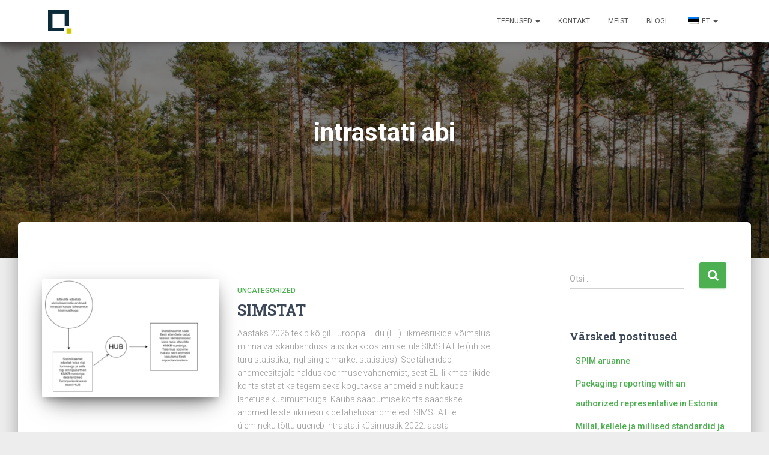

--- FILE ---
content_type: text/html; charset=UTF-8
request_url: https://www.1aruandlus.ee/tag/intrastati-abi/
body_size: 10181
content:
<!DOCTYPE html><html lang="et"><head><meta charset='UTF-8'><meta name="viewport" content="width=device-width, initial-scale=1"><link rel="profile" href="http://gmpg.org/xfn/11"><meta name='robots' content='index, follow, max-image-preview:large, max-snippet:-1, max-video-preview:-1' /><link media="all" href="https://www.1aruandlus.ee/wp-content/cache/autoptimize/css/autoptimize_a6dd7624063ab8a71f40fa1eb5f9c441.css" rel="stylesheet"><title>intrastati abi Archives - 1Aruandlus</title><link rel="canonical" href="https://www.1aruandlus.ee/tag/intrastati-abi/" /><meta property="og:locale" content="et_EE" /><meta property="og:type" content="article" /><meta property="og:title" content="intrastati abi Archives - 1Aruandlus" /><meta property="og:url" content="https://www.1aruandlus.ee/tag/intrastati-abi/" /><meta property="og:site_name" content="1Aruandlus" /><meta name="twitter:card" content="summary_large_image" /> <script type="application/ld+json" class="yoast-schema-graph">{"@context":"https://schema.org","@graph":[{"@type":"CollectionPage","@id":"https://www.1aruandlus.ee/en/tag/intrastati-abi/","url":"https://www.1aruandlus.ee/en/tag/intrastati-abi/","name":"intrastati abi Archives - 1Aruandlus","isPartOf":{"@id":"https://www.1aruandlus.ee/#website"},"primaryImageOfPage":{"@id":"https://www.1aruandlus.ee/en/tag/intrastati-abi/#primaryimage"},"image":{"@id":"https://www.1aruandlus.ee/en/tag/intrastati-abi/#primaryimage"},"thumbnailUrl":"https://www.1aruandlus.ee/wp-content/uploads/2021/10/Capture.png","breadcrumb":{"@id":"https://www.1aruandlus.ee/en/tag/intrastati-abi/#breadcrumb"},"inLanguage":"et"},{"@type":"ImageObject","inLanguage":"et","@id":"https://www.1aruandlus.ee/en/tag/intrastati-abi/#primaryimage","url":"https://www.1aruandlus.ee/wp-content/uploads/2021/10/Capture.png","contentUrl":"https://www.1aruandlus.ee/wp-content/uploads/2021/10/Capture.png","width":697,"height":486},{"@type":"BreadcrumbList","@id":"https://www.1aruandlus.ee/en/tag/intrastati-abi/#breadcrumb","itemListElement":[{"@type":"ListItem","position":1,"name":"Home","item":"https://www.1aruandlus.ee/"},{"@type":"ListItem","position":2,"name":"intrastati abi"}]},{"@type":"WebSite","@id":"https://www.1aruandlus.ee/#website","url":"https://www.1aruandlus.ee/","name":"1Aruandlus","description":"Sinu aruandluse partner","publisher":{"@id":"https://www.1aruandlus.ee/#organization"},"potentialAction":[{"@type":"SearchAction","target":{"@type":"EntryPoint","urlTemplate":"https://www.1aruandlus.ee/?s={search_term_string}"},"query-input":"required name=search_term_string"}],"inLanguage":"et"},{"@type":"Organization","@id":"https://www.1aruandlus.ee/#organization","name":"1Aruandlus OÜ","url":"https://www.1aruandlus.ee/","logo":{"@type":"ImageObject","inLanguage":"et","@id":"https://www.1aruandlus.ee/#/schema/logo/image/","url":"https://www.1aruandlus.ee/wp-content/uploads/2017/01/Facebook-Profile-Picture-180x180.png","contentUrl":"https://www.1aruandlus.ee/wp-content/uploads/2017/01/Facebook-Profile-Picture-180x180.png","width":180,"height":157,"caption":"1Aruandlus OÜ"},"image":{"@id":"https://www.1aruandlus.ee/#/schema/logo/image/"}}]}</script> <link rel='dns-prefetch' href='//www.googletagmanager.com' /><link rel='dns-prefetch' href='//fonts.googleapis.com' /><link rel="alternate" type="application/rss+xml" title="1Aruandlus &raquo; RSS" href="https://www.1aruandlus.ee/feed/" /><link rel="alternate" type="application/rss+xml" title="1Aruandlus &raquo; Kommentaaride RSS" href="https://www.1aruandlus.ee/comments/feed/" /><link rel="alternate" type="application/rss+xml" title="1Aruandlus &raquo; intrastati abi Sildi RSS" href="https://www.1aruandlus.ee/tag/intrastati-abi/feed/" /><link rel='stylesheet' id='hestia_fonts-css' href='https://fonts.googleapis.com/css?family=Roboto%3A300%2C400%2C500%2C700%7CRoboto+Slab%3A400%2C700&#038;subset=latin%2Clatin-ext&#038;ver=3.1.9' type='text/css' media='all' /> <script type="text/javascript" src="https://www.1aruandlus.ee/wp-includes/js/jquery/jquery.min.js?ver=3.7.1" id="jquery-core-js"></script>    <script type="text/javascript" src="https://www.googletagmanager.com/gtag/js?id=GT-PZQ7W68" id="google_gtagjs-js" async></script> <script type="text/javascript" id="google_gtagjs-js-after">window.dataLayer = window.dataLayer || [];function gtag(){dataLayer.push(arguments);}
gtag("set","linker",{"domains":["www.1aruandlus.ee"]});
gtag("js", new Date());
gtag("set", "developer_id.dZTNiMT", true);
gtag("config", "GT-PZQ7W68");
//# sourceURL=google_gtagjs-js-after</script> <link rel="https://api.w.org/" href="https://www.1aruandlus.ee/wp-json/" /><link rel="alternate" title="JSON" type="application/json" href="https://www.1aruandlus.ee/wp-json/wp/v2/tags/27" /><link rel="EditURI" type="application/rsd+xml" title="RSD" href="https://www.1aruandlus.ee/xmlrpc.php?rsd" /><meta name="generator" content="WordPress 6.9" /><meta name="generator" content="Site Kit by Google 1.133.0" /><script type="text/javascript">(function(url){
	if(/(?:Chrome\/26\.0\.1410\.63 Safari\/537\.31|WordfenceTestMonBot)/.test(navigator.userAgent)){ return; }
	var addEvent = function(evt, handler) {
		if (window.addEventListener) {
			document.addEventListener(evt, handler, false);
		} else if (window.attachEvent) {
			document.attachEvent('on' + evt, handler);
		}
	};
	var removeEvent = function(evt, handler) {
		if (window.removeEventListener) {
			document.removeEventListener(evt, handler, false);
		} else if (window.detachEvent) {
			document.detachEvent('on' + evt, handler);
		}
	};
	var evts = 'contextmenu dblclick drag dragend dragenter dragleave dragover dragstart drop keydown keypress keyup mousedown mousemove mouseout mouseover mouseup mousewheel scroll'.split(' ');
	var logHuman = function() {
		if (window.wfLogHumanRan) { return; }
		window.wfLogHumanRan = true;
		var wfscr = document.createElement('script');
		wfscr.type = 'text/javascript';
		wfscr.async = true;
		wfscr.src = url + '&r=' + Math.random();
		(document.getElementsByTagName('head')[0]||document.getElementsByTagName('body')[0]).appendChild(wfscr);
		for (var i = 0; i < evts.length; i++) {
			removeEvent(evts[i], logHuman);
		}
	};
	for (var i = 0; i < evts.length; i++) {
		addEvent(evts[i], logHuman);
	}
})('//www.1aruandlus.ee/?wordfence_lh=1&hid=B1CC899FFD829DF79555BC06353B932F');</script><link rel="alternate" hreflang="et" href="https://www.1aruandlus.ee/tag/intrastati-abi/"/><link rel="alternate" hreflang="en-GB" href="https://www.1aruandlus.ee/en/tag/intrastati-abi/"/><link rel="alternate" hreflang="en" href="https://www.1aruandlus.ee/en/tag/intrastati-abi/"/> <script>document.documentElement.className = document.documentElement.className.replace('no-js', 'js');</script> <meta name="generator" content="Elementor 3.23.4; features: additional_custom_breakpoints, e_lazyload; settings: css_print_method-external, google_font-enabled, font_display-auto"><link rel="preconnect" href="//code.tidio.co"><link rel="icon" href="https://www.1aruandlus.ee/wp-content/uploads/2017/01/cropped-Facebook-Profile-Picture-180x180-32x32.png" sizes="32x32" /><link rel="icon" href="https://www.1aruandlus.ee/wp-content/uploads/2017/01/cropped-Facebook-Profile-Picture-180x180-192x192.png" sizes="192x192" /><link rel="apple-touch-icon" href="https://www.1aruandlus.ee/wp-content/uploads/2017/01/cropped-Facebook-Profile-Picture-180x180-180x180.png" /><meta name="msapplication-TileImage" content="https://www.1aruandlus.ee/wp-content/uploads/2017/01/cropped-Facebook-Profile-Picture-180x180-270x270.png" /></head><body class="archive tag tag-intrastati-abi tag-27 custom-background wp-custom-logo wp-theme-hestia wp-child-theme-1Aruandlus translatepress-et header-layout-default elementor-default elementor-kit-823"><div class="wrapper  default "><header class="header "><div style="display: none"></div><nav class="navbar navbar-default navbar-fixed-top  hestia_left navbar-not-transparent"><div class="container"><div class="navbar-header"><div class="title-logo-wrapper"> <a class="navbar-brand" href="https://www.1aruandlus.ee/"
 title="1Aruandlus"> <img  data-src="https://www.1aruandlus.ee/wp-content/uploads/2017/01/Facebook-Profile-Picture-180x180.png" alt="1Aruandlus" width="180" height="157" src="[data-uri]" class="lazyload" style="--smush-placeholder-width: 180px; --smush-placeholder-aspect-ratio: 180/157;"><noscript><img  src="https://www.1aruandlus.ee/wp-content/uploads/2017/01/Facebook-Profile-Picture-180x180.png" alt="1Aruandlus" width="180" height="157"></noscript></a></div><div class="navbar-toggle-wrapper"> <button type="button" class="navbar-toggle" data-toggle="collapse" data-target="#main-navigation"> <span class="icon-bar"></span><span class="icon-bar"></span><span class="icon-bar"></span> <span class="sr-only">Toggle Navigation</span> </button></div></div><div id="main-navigation" class="collapse navbar-collapse"><ul id="menu-menuu" class="nav navbar-nav"><li id="menu-item-936" class="menu-item menu-item-type-custom menu-item-object-custom menu-item-has-children menu-item-936 dropdown"><a title="Teenused" href="#" class="dropdown-toggle">Teenused <span class="caret-wrap"><span class="caret"><svg aria-hidden="true" focusable="false" data-prefix="fas" data-icon="chevron-down" class="svg-inline--fa fa-chevron-down fa-w-14" role="img" xmlns="http://www.w3.org/2000/svg" viewBox="0 0 448 512"><path d="M207.029 381.476L12.686 187.132c-9.373-9.373-9.373-24.569 0-33.941l22.667-22.667c9.357-9.357 24.522-9.375 33.901-.04L224 284.505l154.745-154.021c9.379-9.335 24.544-9.317 33.901.04l22.667 22.667c9.373 9.373 9.373 24.569 0 33.941L240.971 381.476c-9.373 9.372-24.569 9.372-33.942 0z"></path></svg></span></span></a><ul role="menu" class="dropdown-menu"><li id="menu-item-1291" class="menu-item menu-item-type-post_type menu-item-object-page menu-item-1291"><a title="ESG" href="https://www.1aruandlus.ee/esg-jatkusuutlikus-1aruandlus/">ESG</a></li><li id="menu-item-529" class="menu-item menu-item-type-post_type menu-item-object-page menu-item-529"><a title="Intrastat" href="https://www.1aruandlus.ee/intrastat/">Intrastat</a></li><li id="menu-item-530" class="menu-item menu-item-type-post_type menu-item-object-page menu-item-has-children menu-item-530 dropdown dropdown-submenu"><a title="Pakendiaruandlus" href="https://www.1aruandlus.ee/pakendiaruandlus/" class="dropdown-toggle">Pakendiaruandlus <span class="caret-wrap"><span class="caret"><svg aria-hidden="true" focusable="false" data-prefix="fas" data-icon="chevron-down" class="svg-inline--fa fa-chevron-down fa-w-14" role="img" xmlns="http://www.w3.org/2000/svg" viewBox="0 0 448 512"><path d="M207.029 381.476L12.686 187.132c-9.373-9.373-9.373-24.569 0-33.941l22.667-22.667c9.357-9.357 24.522-9.375 33.901-.04L224 284.505l154.745-154.021c9.379-9.335 24.544-9.317 33.901.04l22.667 22.667c9.373 9.373 9.373 24.569 0 33.941L240.971 381.476c-9.373 9.372-24.569 9.372-33.942 0z"></path></svg></span></span></a><ul role="menu" class="dropdown-menu"><li id="menu-item-1077" class="menu-item menu-item-type-post_type menu-item-object-page menu-item-1077"><a title="Pakendiaruandlus Lätis" href="https://www.1aruandlus.ee/pakendiaruandlus-latis/">Pakendiaruandlus Lätis</a></li><li id="menu-item-1090" class="menu-item menu-item-type-post_type menu-item-object-page menu-item-1090"><a title="Pakendiaruandlus Leedus" href="https://www.1aruandlus.ee/pakendiaruandlus-leedus/">Pakendiaruandlus Leedus</a></li><li id="menu-item-1052" class="menu-item menu-item-type-post_type menu-item-object-page menu-item-1052"><a title="Pakendiaruandlus Soomes" href="https://www.1aruandlus.ee/pakendiaruandlus-soomes/">Pakendiaruandlus Soomes</a></li><li id="menu-item-1105" class="menu-item menu-item-type-post_type menu-item-object-page menu-item-1105"><a title="Pakendiaruandlus Rootsis" href="https://www.1aruandlus.ee/pakendiaruandlus-rootsis/">Pakendiaruandlus Rootsis</a></li></ul></li><li id="menu-item-900" class="menu-item menu-item-type-post_type menu-item-object-page menu-item-900"><a title="Probleemtoodete aruanne" href="https://www.1aruandlus.ee/probleemtoodete-aruanne/">Probleemtoodete aruanne</a></li><li id="menu-item-1240" class="menu-item menu-item-type-post_type menu-item-object-page menu-item-1240"><a title="Keskkonnajuhtimissüsteemid" href="https://www.1aruandlus.ee/keskkonnajuhtimissusteemid/">Keskkonnajuhtimissüsteemid</a></li><li id="menu-item-533" class="menu-item menu-item-type-post_type menu-item-object-page menu-item-533"><a title="Tolliteenused" href="https://www.1aruandlus.ee/tolliteenused/">Tolliteenused</a></li></ul></li><li id="menu-item-893" class="menu-item menu-item-type-post_type menu-item-object-page menu-item-893"><a title="Kontakt" href="https://www.1aruandlus.ee/kontakt/">Kontakt</a></li><li id="menu-item-8" class="menu-item menu-item-type-post_type menu-item-object-page menu-item-8"><a title="Meist" href="https://www.1aruandlus.ee/meist/">Meist</a></li><li id="menu-item-14" class="menu-item menu-item-type-post_type menu-item-object-page current_page_parent menu-item-14"><a title="Blogi" href="https://www.1aruandlus.ee/blogi/">Blogi</a></li><li id="menu-item-938" class="trp-language-switcher-container menu-item menu-item-type-post_type menu-item-object-language_switcher menu-item-has-children current-language-menu-item menu-item-938 dropdown"><a title="ET" href="https://www.1aruandlus.ee/tag/intrastati-abi/" class="dropdown-toggle"><span data-no-translation><img class="trp-flag-image lazyload" data-src="https://www.1aruandlus.ee/wp-content/plugins/translatepress-multilingual/assets/images/flags/et.png" width="18" height="12" alt="et" title="Eesti" src="[data-uri]" style="--smush-placeholder-width: 18px; --smush-placeholder-aspect-ratio: 18/12;"><noscript><img class="trp-flag-image" src="https://www.1aruandlus.ee/wp-content/plugins/translatepress-multilingual/assets/images/flags/et.png" width="18" height="12" alt="et" title="Eesti"></noscript><span class="trp-ls-language-name">ET</span></span> <span class="caret-wrap"><span class="caret"><svg aria-hidden="true" focusable="false" data-prefix="fas" data-icon="chevron-down" class="svg-inline--fa fa-chevron-down fa-w-14" role="img" xmlns="http://www.w3.org/2000/svg" viewBox="0 0 448 512"><path d="M207.029 381.476L12.686 187.132c-9.373-9.373-9.373-24.569 0-33.941l22.667-22.667c9.357-9.357 24.522-9.375 33.901-.04L224 284.505l154.745-154.021c9.379-9.335 24.544-9.317 33.901.04l22.667 22.667c9.373 9.373 9.373 24.569 0 33.941L240.971 381.476c-9.373 9.372-24.569 9.372-33.942 0z"></path></svg></span></span></a><ul role="menu" class="dropdown-menu"><li id="menu-item-937" class="trp-language-switcher-container menu-item menu-item-type-post_type menu-item-object-language_switcher menu-item-937"><a title="EN" href="https://www.1aruandlus.ee/en/tag/intrastati-abi/"><span data-no-translation><img class="trp-flag-image lazyload" data-src="https://www.1aruandlus.ee/wp-content/plugins/translatepress-multilingual/assets/images/flags/en_GB.png" width="18" height="12" alt="en_GB" title="English (UK)" src="[data-uri]" style="--smush-placeholder-width: 18px; --smush-placeholder-aspect-ratio: 18/12;"><noscript><img class="trp-flag-image" src="https://www.1aruandlus.ee/wp-content/plugins/translatepress-multilingual/assets/images/flags/en_GB.png" width="18" height="12" alt="en_GB" title="English (UK)"></noscript><span class="trp-ls-language-name">EN</span></span></a></li></ul></li></ul></div></div></nav></header><div id="primary" class="boxed-layout-header page-header header-small" data-parallax="active" ><div class="container"><div class="row"><div class="col-md-10 col-md-offset-1 text-center"><h1 class="hestia-title">intrastati abi</h1></div></div></div><div class="header-filter lazyload" style="background-image:inherit;" data-bg-image="url(https://www.1aruandlus.ee/wp-content/uploads/2020/11/cropped-front-scaled-1.jpg)"></div></div><div class="main  main-raised "><div class="hestia-blogs" data-layout="sidebar-right"><div class="container"><div class="row"><div class="col-md-8 archive-post-wrap"><article 
 id="post-1020" 
 class="card card-blog card-plain post-1020 post type-post status-publish format-standard has-post-thumbnail hentry category-uncategorized tag-intrastati-abi tag-intrastati-aruanne tag-simstat tag-single-market-statistics"><div class="row "><div class="col-ms-5 col-sm-5"><div class="card-image"><a href="https://www.1aruandlus.ee/uncategorized/intrastat-lahetamine-simstat/" title="SIMSTAT"><img width="360" height="240" data-src="https://www.1aruandlus.ee/wp-content/uploads/2021/10/Capture-360x240.png" class="attachment-hestia-blog size-hestia-blog wp-post-image lazyload" alt="" decoding="async" data-srcset="https://www.1aruandlus.ee/wp-content/uploads/2021/10/Capture-360x240.png 360w, https://www.1aruandlus.ee/wp-content/uploads/2021/10/Capture-16x12.png 16w" data-sizes="(max-width: 360px) 100vw, 360px" src="[data-uri]" style="--smush-placeholder-width: 360px; --smush-placeholder-aspect-ratio: 360/240;" /><noscript><img width="360" height="240" src="https://www.1aruandlus.ee/wp-content/uploads/2021/10/Capture-360x240.png" class="attachment-hestia-blog size-hestia-blog wp-post-image" alt="" decoding="async" srcset="https://www.1aruandlus.ee/wp-content/uploads/2021/10/Capture-360x240.png 360w, https://www.1aruandlus.ee/wp-content/uploads/2021/10/Capture-16x12.png 16w" sizes="(max-width: 360px) 100vw, 360px" /></noscript></a></div></div><div class= "col-ms-7 col-sm-7"><h6 class="category text-info"><a href="https://www.1aruandlus.ee/category/uncategorized/" title="View all posts in Uncategorized"  rel="tag">Uncategorized</a></h6><h2 class="card-title entry-title"><a href="https://www.1aruandlus.ee/uncategorized/intrastat-lahetamine-simstat/" title="SIMSTAT" rel="bookmark">SIMSTAT</a></h2><div class="card-description entry-summary "><p>Aastaks 2025 tekib kõigil Euroopa Liidu (EL) liikmesriikidel võimalus minna väliskaubandusstatistika koostamisel üle SIMSTATile (ühtse turu statistika, ingl single market statistics). See tähendab andmeesitajale halduskoormuse vähenemist, sest ELi liikmesriikide kohta statistika tegemiseks kogutakse andmeid ainult kauba lähetuse küsimustikuga. Kauba saabumise kohta saadakse andmed teiste liikmesriikide lähetusandmetest. SIMSTATile ülemineku tõttu uueneb Intrastati küsimustik 2022. aasta<a class="moretag" href="https://www.1aruandlus.ee/uncategorized/intrastat-lahetamine-simstat/"> Loe edasi&hellip;</a></p></div><div class="posted-by vcard author">Autor <a href="https://www.1aruandlus.ee/author/admin/" title="admin" class="url"><b class="author-name fn">admin</b></a>, <a href="https://www.1aruandlus.ee/uncategorized/intrastat-lahetamine-simstat/"><time class="entry-date published" datetime="2021-10-25T21:31:57+00:00" content="2021-10-25">4 aastat</time><time class="updated hestia-hidden" datetime="2021-10-25T21:31:58+02:00">oktoober 25, 2021</time> tagasi </a></div></div></div></article><article 
 id="post-388" 
 class="card card-blog card-plain post-388 post type-post status-publish format-standard hentry category-intrastat tag-1aruandlus tag-incorems tag-incoterm tag-intrastati-abi tag-intrastati-aruanne tag-intrastati-koodid tag-tarneklausel"><div class="row "><div class= "col-sm-12"><h6 class="category text-info"><a href="https://www.1aruandlus.ee/category/intrastat/" title="View all posts in Intrastat"  rel="tag">Intrastat</a></h6><h2 class="card-title entry-title"><a href="https://www.1aruandlus.ee/intrastat/tarneklauslid-incoterms/" title="Tarneklauslid (incoterms)" rel="bookmark">Tarneklauslid (incoterms)</a></h2><div class="card-description entry-summary "><p>Kirjutame siinkohal lahti kõik tarneklauslid. Teeme seda läbi nelja erineva näite, mille alusel saavad sulle tarneklauslid palju selgemaks kui varem. Lisaks sellele leiad artikli lõpust kokkuvõtva tabeli, kus toodud ära ostja ja müüja kohustused iga tarneklausli kohta. Tarneklauslid jagunevad kaheks: tarneklausleid EXW, FCA, DAT, DAP, CPT, CIP, DDP kasutatakse kõikide transpordiliikide  puhul<a class="moretag" href="https://www.1aruandlus.ee/intrastat/tarneklauslid-incoterms/"> Loe edasi&hellip;</a></p></div><div class="posted-by vcard author">Autor <a href="https://www.1aruandlus.ee/author/admin/" title="admin" class="url"><b class="author-name fn">admin</b></a>, <a href="https://www.1aruandlus.ee/intrastat/tarneklauslid-incoterms/"><time class="entry-date published" datetime="2018-02-04T19:43:49+00:00" content="2018-02-04">8 aastat</time><time class="updated hestia-hidden" datetime="2020-11-16T01:24:44+02:00">veebruar 4, 2018</time> tagasi </a></div></div></div></article><article 
 id="post-383" 
 class="card card-blog card-plain post-383 post type-post status-publish format-standard has-post-thumbnail hentry category-intrastat tag-intrastat tag-intrastati-abi tag-intrastati-aruanne tag-kusimustikus tag-stat-ee tag-statistiline-lavi"><div class="row "><div class="col-ms-5 col-sm-5"><div class="card-image"><a href="https://www.1aruandlus.ee/intrastat/muudatused-intrastati-kusimustikus-2018/" title="Muudatused Intrastati küsimustikus, 2018"><img width="331" height="240" data-src="https://www.1aruandlus.ee/wp-content/uploads/2017/02/Statistikaamet.jpg" class="attachment-hestia-blog size-hestia-blog wp-post-image lazyload" alt="intrastati aruanne" decoding="async" data-srcset="https://www.1aruandlus.ee/wp-content/uploads/2017/02/Statistikaamet.jpg 800w, https://www.1aruandlus.ee/wp-content/uploads/2017/02/Statistikaamet-300x218.jpg 300w, https://www.1aruandlus.ee/wp-content/uploads/2017/02/Statistikaamet-768x557.jpg 768w" data-sizes="(max-width: 331px) 100vw, 331px" src="[data-uri]" style="--smush-placeholder-width: 331px; --smush-placeholder-aspect-ratio: 331/240;" /><noscript><img width="331" height="240" src="https://www.1aruandlus.ee/wp-content/uploads/2017/02/Statistikaamet.jpg" class="attachment-hestia-blog size-hestia-blog wp-post-image" alt="intrastati aruanne" decoding="async" srcset="https://www.1aruandlus.ee/wp-content/uploads/2017/02/Statistikaamet.jpg 800w, https://www.1aruandlus.ee/wp-content/uploads/2017/02/Statistikaamet-300x218.jpg 300w, https://www.1aruandlus.ee/wp-content/uploads/2017/02/Statistikaamet-768x557.jpg 768w" sizes="(max-width: 331px) 100vw, 331px" /></noscript></a></div></div><div class= "col-ms-7 col-sm-7"><h6 class="category text-info"><a href="https://www.1aruandlus.ee/category/intrastat/" title="View all posts in Intrastat"  rel="tag">Intrastat</a></h6><h2 class="card-title entry-title"><a href="https://www.1aruandlus.ee/intrastat/muudatused-intrastati-kusimustikus-2018/" title="Muudatused Intrastati küsimustikus, 2018" rel="bookmark">Muudatused Intrastati küsimustikus, 2018</a></h2><div class="card-description entry-summary "><p>Statistiline lävi 2018. aastal on kauba lähetamise käibe statistiline lävi ehk piir, mille ületamise korral tuleb esitada Intrastati andmed, 130 000 eurot (sama, mis 2017. aastal). See tähendab, et 2018. aastal peavad kauba lähetamise kohta andmeid esitama ettevõtted, kelle kaupade Euroopa Liitu lähetamise käive oli 2017. aastal suurem kui 130 000 eurot.<a class="moretag" href="https://www.1aruandlus.ee/intrastat/muudatused-intrastati-kusimustikus-2018/"> Loe edasi&hellip;</a></p></div><div class="posted-by vcard author">Autor <a href="https://www.1aruandlus.ee/author/admin/" title="admin" class="url"><b class="author-name fn">admin</b></a>, <a href="https://www.1aruandlus.ee/intrastat/muudatused-intrastati-kusimustikus-2018/"><time class="entry-date published" datetime="2018-01-21T18:42:36+00:00" content="2018-01-21">8 aastat</time><time class="updated hestia-hidden" datetime="2020-11-16T01:24:44+02:00">jaanuar 21, 2018</time> tagasi </a></div></div></div></article><article 
 id="post-378" 
 class="card card-blog card-plain post-378 post type-post status-publish format-video hentry category-intrastat category-pakendiaruanne tag-intrastat tag-intrastati-abi tag-intrastati-aruanne tag-intrastati-koodid tag-pakendiaruanne post_format-post-format-video"><div class="row "><div class= "col-sm-12"><h6 class="category text-info"><a href="https://www.1aruandlus.ee/category/intrastat/" title="View all posts in Intrastat"  rel="tag">Intrastat</a></h6><h2 class="card-title entry-title"><a href="https://www.1aruandlus.ee/pakendiaruanne/intrastat-ja-pakendiaruanded/" title="Intrastat- ja pakendiaruanded!" rel="bookmark">Intrastat- ja pakendiaruanded!</a></h2><div class="card-description entry-summary "><p>1Aruandlus OÜ spetsialistid aitavad Teid hea meelega aruannete esitamisel. Omame aastate pikkust kogemust pakendi- ja intrastat aruannete esitamisel. Nõuannete või pakkumise küsimiseks kirjutage meile aadressil info@1aruandlus.ee . . www.1Aruandlus.ee</p></div><div class="posted-by vcard author">Autor <a href="https://www.1aruandlus.ee/author/admin/" title="admin" class="url"><b class="author-name fn">admin</b></a>, <a href="https://www.1aruandlus.ee/pakendiaruanne/intrastat-ja-pakendiaruanded/"><time class="entry-date published" datetime="2017-10-25T18:07:53+00:00" content="2017-10-25">8 aastat</time><time class="updated hestia-hidden" datetime="2020-11-17T11:01:38+02:00">oktoober 25, 2017</time> tagasi </a></div></div></div></article><article 
 id="post-320" 
 class="card card-blog card-plain post-320 post type-post status-publish format-standard hentry category-intrastat tag-intrastat tag-intrastati-abi tag-intrastati-aruanne tag-intrastati-koodid"><div class="row "><div class= "col-sm-12"><h6 class="category text-info"><a href="https://www.1aruandlus.ee/category/intrastat/" title="View all posts in Intrastat"  rel="tag">Intrastat</a></h6><h2 class="card-title entry-title"><a href="https://www.1aruandlus.ee/intrastat/kuidas-alustada-intrastat-aruannete/" title="Kuidas alustada intrastat aruannete esitamisega?" rel="bookmark">Kuidas alustada intrastat aruannete esitamisega?</a></h2><div class="card-description entry-summary "><p>  1. Kontroll Eesti statistikaameti koduleheküljelt andmete esitamise kohustust Sisesta registrikood ning andmete kogumisaasta ning vaata, milliste aruannete esitamise kohustus ettevõttel eksisteerib https://www.stat.ee/andmete-esitamise-kohustus   2. Küsi Statistikaametilt ligäipäs eSTAT keskkonda eSTATiga liitumiseks tuleks ettevõtte juhatuse liikmel esitada Statistikaametile kirjalik taotlus e-postiaadressil klienditugi@stat.ee  digitaalselt allkirjastatuna või postiaadressil Tatari 51, 10134 Tallinn.  <a class="moretag" href="https://www.1aruandlus.ee/intrastat/kuidas-alustada-intrastat-aruannete/"> Loe edasi&hellip;</a></p></div><div class="posted-by vcard author">Autor <a href="https://www.1aruandlus.ee/author/admin/" title="admin" class="url"><b class="author-name fn">admin</b></a>, <a href="https://www.1aruandlus.ee/intrastat/kuidas-alustada-intrastat-aruannete/"><time class="entry-date published" datetime="2017-07-17T11:56:59+00:00" content="2017-07-17">9 aastat</time><time class="updated hestia-hidden" datetime="2020-11-16T01:24:44+02:00">juuli 17, 2017</time> tagasi </a></div></div></div></article><article 
 id="post-238" 
 class="card card-blog card-plain post-238 post type-post status-publish format-standard has-post-thumbnail hentry category-intrastat tag-arukas-aruandlus tag-intrastat tag-intrastati-abi tag-intrastati-aruanne tag-intrastati-koodid"><div class="row "><div class="col-ms-5 col-sm-5"><div class="card-image"><a href="https://www.1aruandlus.ee/intrastat/mis-on-intrastat/" title="Mis on intrastat?"><img width="360" height="219" data-src="https://www.1aruandlus.ee/wp-content/uploads/2017/06/INTRASTAT.png" class="attachment-hestia-blog size-hestia-blog wp-post-image lazyload" alt="intrastat" decoding="async" data-srcset="https://www.1aruandlus.ee/wp-content/uploads/2017/06/INTRASTAT.png 550w, https://www.1aruandlus.ee/wp-content/uploads/2017/06/INTRASTAT-300x183.png 300w" data-sizes="(max-width: 360px) 100vw, 360px" src="[data-uri]" style="--smush-placeholder-width: 360px; --smush-placeholder-aspect-ratio: 360/219;" /><noscript><img width="360" height="219" src="https://www.1aruandlus.ee/wp-content/uploads/2017/06/INTRASTAT.png" class="attachment-hestia-blog size-hestia-blog wp-post-image" alt="intrastat" decoding="async" srcset="https://www.1aruandlus.ee/wp-content/uploads/2017/06/INTRASTAT.png 550w, https://www.1aruandlus.ee/wp-content/uploads/2017/06/INTRASTAT-300x183.png 300w" sizes="(max-width: 360px) 100vw, 360px" /></noscript></a></div></div><div class= "col-ms-7 col-sm-7"><h6 class="category text-info"><a href="https://www.1aruandlus.ee/category/intrastat/" title="View all posts in Intrastat"  rel="tag">Intrastat</a></h6><h2 class="card-title entry-title"><a href="https://www.1aruandlus.ee/intrastat/mis-on-intrastat/" title="Mis on intrastat?" rel="bookmark">Mis on intrastat?</a></h2><div class="card-description entry-summary "><p>MIS ON INTRASTAT? . Intrastat (Intra EC Trade Statistics) on Euroopa Liidu (EL) liikmesriikide omavahelise kaubavahetuse andmete kogumise süsteem. Intrastati süsteem sai alguse 1993. aastal ELi riikide ühisturu loomise ja sellega kaasneva tollikontrolli kadumisega ELi sisepiiridel. Seetõttu kadus võimalus lähtuda statistika tegemisel ainult tollideklaratsioonide andmetest ja tekkis vajadus koguda andmeid<a class="moretag" href="https://www.1aruandlus.ee/intrastat/mis-on-intrastat/"> Loe edasi&hellip;</a></p></div><div class="posted-by vcard author">Autor <a href="https://www.1aruandlus.ee/author/admin/" title="admin" class="url"><b class="author-name fn">admin</b></a>, <a href="https://www.1aruandlus.ee/intrastat/mis-on-intrastat/"><time class="entry-date published" datetime="2017-06-19T19:15:36+00:00" content="2017-06-19">9 aastat</time><time class="updated hestia-hidden" datetime="2020-11-16T01:24:56+02:00">juuni 19, 2017</time> tagasi </a></div></div></div></article></div><div class="col-md-3 blog-sidebar-wrapper col-md-offset-1"><aside id="secondary" class="blog-sidebar" role="complementary"><div id="search-2" class="widget widget_search"><form role="search" method="get" class="search-form" action="https://www.1aruandlus.ee/"> <label> <span class="screen-reader-text">Otsi:</span> <input type="search" class="search-field" placeholder="Otsi &hellip;" value="" name="s" /> </label> <input type="submit" class="search-submit" value="Otsi" /></form></div><div id="recent-posts-2" class="widget widget_recent_entries"><h5>Värsked postitused</h5><ul><li> <a href="https://www.1aruandlus.ee/uncategorized/spim-aruanne/">SPIM aruanne</a></li><li> <a href="https://www.1aruandlus.ee/uncategorized/packaging-reporting-with-an-authorized-representative-in-estonia/">Packaging reporting with an authorized representative in Estonia</a></li><li> <a href="https://www.1aruandlus.ee/esg/millal-kellele-ja-millised-standardid-ja-kohustused-kohalduvad/">Millal, kellele ja millised standardid ja kohustused kohalduvad?</a></li><li> <a href="https://www.1aruandlus.ee/esg/mis-on-esg-raport-ehk-kestlikkusaruandlus/">Mis on ESG raport ehk kestlikkusaruandlus?</a></li><li> <a href="https://www.1aruandlus.ee/pakendiaruanne/kuidas-pidada-auditikindlat-pakendiarvestust/">Kuidas pidada auditikindlat pakendiarvestust?</a></li></ul></div><div id="archives-2" class="widget widget_archive"><h5>Arhiiv</h5><ul><li><a href='https://www.1aruandlus.ee/2025/06/'>juuni 2025</a></li><li><a href='https://www.1aruandlus.ee/2025/03/'>märts 2025</a></li><li><a href='https://www.1aruandlus.ee/2024/09/'>september 2024</a></li><li><a href='https://www.1aruandlus.ee/2024/06/'>juuni 2024</a></li><li><a href='https://www.1aruandlus.ee/2024/03/'>märts 2024</a></li><li><a href='https://www.1aruandlus.ee/2023/03/'>märts 2023</a></li><li><a href='https://www.1aruandlus.ee/2023/02/'>veebruar 2023</a></li><li><a href='https://www.1aruandlus.ee/2023/01/'>jaanuar 2023</a></li><li><a href='https://www.1aruandlus.ee/2022/11/'>november 2022</a></li><li><a href='https://www.1aruandlus.ee/2022/09/'>september 2022</a></li><li><a href='https://www.1aruandlus.ee/2021/12/'>detsember 2021</a></li><li><a href='https://www.1aruandlus.ee/2021/11/'>november 2021</a></li><li><a href='https://www.1aruandlus.ee/2021/10/'>oktoober 2021</a></li><li><a href='https://www.1aruandlus.ee/2021/09/'>september 2021</a></li><li><a href='https://www.1aruandlus.ee/2021/06/'>juuni 2021</a></li><li><a href='https://www.1aruandlus.ee/2021/04/'>aprill 2021</a></li><li><a href='https://www.1aruandlus.ee/2021/03/'>märts 2021</a></li><li><a href='https://www.1aruandlus.ee/2021/02/'>veebruar 2021</a></li><li><a href='https://www.1aruandlus.ee/2021/01/'>jaanuar 2021</a></li><li><a href='https://www.1aruandlus.ee/2020/12/'>detsember 2020</a></li><li><a href='https://www.1aruandlus.ee/2020/10/'>oktoober 2020</a></li><li><a href='https://www.1aruandlus.ee/2020/09/'>september 2020</a></li><li><a href='https://www.1aruandlus.ee/2020/06/'>juuni 2020</a></li><li><a href='https://www.1aruandlus.ee/2020/05/'>mai 2020</a></li><li><a href='https://www.1aruandlus.ee/2020/04/'>aprill 2020</a></li><li><a href='https://www.1aruandlus.ee/2020/03/'>märts 2020</a></li><li><a href='https://www.1aruandlus.ee/2020/01/'>jaanuar 2020</a></li><li><a href='https://www.1aruandlus.ee/2019/10/'>oktoober 2019</a></li><li><a href='https://www.1aruandlus.ee/2019/09/'>september 2019</a></li><li><a href='https://www.1aruandlus.ee/2019/06/'>juuni 2019</a></li><li><a href='https://www.1aruandlus.ee/2019/02/'>veebruar 2019</a></li><li><a href='https://www.1aruandlus.ee/2018/11/'>november 2018</a></li><li><a href='https://www.1aruandlus.ee/2018/10/'>oktoober 2018</a></li><li><a href='https://www.1aruandlus.ee/2018/04/'>aprill 2018</a></li><li><a href='https://www.1aruandlus.ee/2018/02/'>veebruar 2018</a></li><li><a href='https://www.1aruandlus.ee/2018/01/'>jaanuar 2018</a></li><li><a href='https://www.1aruandlus.ee/2017/10/'>oktoober 2017</a></li><li><a href='https://www.1aruandlus.ee/2017/08/'>august 2017</a></li><li><a href='https://www.1aruandlus.ee/2017/07/'>juuli 2017</a></li><li><a href='https://www.1aruandlus.ee/2017/06/'>juuni 2017</a></li><li><a href='https://www.1aruandlus.ee/2017/04/'>aprill 2017</a></li><li><a href='https://www.1aruandlus.ee/2017/02/'>veebruar 2017</a></li><li><a href='https://www.1aruandlus.ee/2017/01/'>jaanuar 2017</a></li><li><a href='https://www.1aruandlus.ee/2016/12/'>detsember 2016</a></li><li><a href='https://www.1aruandlus.ee/2016/09/'>september 2016</a></li><li><a href='https://www.1aruandlus.ee/2016/08/'>august 2016</a></li></ul></div></aside></div></div></div></div></div><footer class="footer footer-black footer-big"><div class="container"><div class="content"><div class="row"><div class="col-md-4"><div id="media_image-2" class="widget widget_media_image"><img width="300" height="116" data-src="https://www.1aruandlus.ee/wp-content/uploads/2018/11/KODA_liige_EST_logo_horiz-300x116.png" class="image wp-image-465  attachment-medium size-medium lazyload" alt="" style="--smush-placeholder-width: 300px; --smush-placeholder-aspect-ratio: 300/116;max-width: 100%; height: auto;" decoding="async" data-srcset="https://www.1aruandlus.ee/wp-content/uploads/2018/11/KODA_liige_EST_logo_horiz-300x116.png 300w, https://www.1aruandlus.ee/wp-content/uploads/2018/11/KODA_liige_EST_logo_horiz-768x297.png 768w, https://www.1aruandlus.ee/wp-content/uploads/2018/11/KODA_liige_EST_logo_horiz-1024x396.png 1024w, https://www.1aruandlus.ee/wp-content/uploads/2018/11/KODA_liige_EST_logo_horiz.png 1204w" data-sizes="(max-width: 300px) 100vw, 300px" src="[data-uri]" /><noscript><img width="300" height="116" src="https://www.1aruandlus.ee/wp-content/uploads/2018/11/KODA_liige_EST_logo_horiz-300x116.png" class="image wp-image-465  attachment-medium size-medium" alt="" style="max-width: 100%; height: auto;" decoding="async" srcset="https://www.1aruandlus.ee/wp-content/uploads/2018/11/KODA_liige_EST_logo_horiz-300x116.png 300w, https://www.1aruandlus.ee/wp-content/uploads/2018/11/KODA_liige_EST_logo_horiz-768x297.png 768w, https://www.1aruandlus.ee/wp-content/uploads/2018/11/KODA_liige_EST_logo_horiz-1024x396.png 1024w, https://www.1aruandlus.ee/wp-content/uploads/2018/11/KODA_liige_EST_logo_horiz.png 1204w" sizes="(max-width: 300px) 100vw, 300px" /></noscript></div></div><div class="col-md-4"><div id="media_image-5" class="widget widget_media_image"><img width="300" height="96" data-src="https://www.1aruandlus.ee/wp-content/uploads/2019/09/Evul_logo-300x96.png" class="image wp-image-592  attachment-medium size-medium lazyload" alt="" style="--smush-placeholder-width: 300px; --smush-placeholder-aspect-ratio: 300/96;max-width: 100%; height: auto;" decoding="async" data-srcset="https://www.1aruandlus.ee/wp-content/uploads/2019/09/Evul_logo-300x96.png 300w, https://www.1aruandlus.ee/wp-content/uploads/2019/09/Evul_logo-768x247.png 768w, https://www.1aruandlus.ee/wp-content/uploads/2019/09/Evul_logo-1024x329.png 1024w, https://www.1aruandlus.ee/wp-content/uploads/2019/09/Evul_logo.png 2048w" data-sizes="(max-width: 300px) 100vw, 300px" src="[data-uri]" /><noscript><img width="300" height="96" src="https://www.1aruandlus.ee/wp-content/uploads/2019/09/Evul_logo-300x96.png" class="image wp-image-592  attachment-medium size-medium" alt="" style="max-width: 100%; height: auto;" decoding="async" srcset="https://www.1aruandlus.ee/wp-content/uploads/2019/09/Evul_logo-300x96.png 300w, https://www.1aruandlus.ee/wp-content/uploads/2019/09/Evul_logo-768x247.png 768w, https://www.1aruandlus.ee/wp-content/uploads/2019/09/Evul_logo-1024x329.png 1024w, https://www.1aruandlus.ee/wp-content/uploads/2019/09/Evul_logo.png 2048w" sizes="(max-width: 300px) 100vw, 300px" /></noscript></div></div></div></div><hr/><div class="hestia-bottom-footer-content">Copyright 1Aruandlus © 2026. All Rights Reserved<div class="copyright pull-right">Hestia | Developed by <a href="https://themeisle.com" rel="nofollow">ThemeIsle</a></div></div></div></footer></div> <template id="tp-language" data-tp-language="et"></template><script type="speculationrules">{"prefetch":[{"source":"document","where":{"and":[{"href_matches":"/*"},{"not":{"href_matches":["/wp-*.php","/wp-admin/*","/wp-content/uploads/*","/wp-content/*","/wp-content/plugins/*","/wp-content/themes/1Aruandlus/*","/wp-content/themes/hestia/*","/*\\?(.+)"]}},{"not":{"selector_matches":"a[rel~=\"nofollow\"]"}},{"not":{"selector_matches":".no-prefetch, .no-prefetch a"}}]},"eagerness":"conservative"}]}</script>  <button class="hestia-scroll-to-top"> <svg  xmlns="http://www.w3.org/2000/svg" viewBox="0 0 320 512" width="12.5px" height="20px"><path d="M177 255.7l136 136c9.4 9.4 9.4 24.6 0 33.9l-22.6 22.6c-9.4 9.4-24.6 9.4-33.9 0L160 351.9l-96.4 96.4c-9.4 9.4-24.6 9.4-33.9 0L7 425.7c-9.4-9.4-9.4-24.6 0-33.9l136-136c9.4-9.5 24.6-9.5 34-.1zm-34-192L7 199.7c-9.4 9.4-9.4 24.6 0 33.9l22.6 22.6c9.4 9.4 24.6 9.4 33.9 0l96.4-96.4 96.4 96.4c9.4 9.4 24.6 9.4 33.9 0l22.6-22.6c9.4-9.4 9.4-24.6 0-33.9l-136-136c-9.2-9.4-24.4-9.4-33.8 0z"></path></svg> </button> <script type='text/javascript'>const lazyloadRunObserver = () => {
					const lazyloadBackgrounds = document.querySelectorAll( `.e-con.e-parent:not(.e-lazyloaded)` );
					const lazyloadBackgroundObserver = new IntersectionObserver( ( entries ) => {
						entries.forEach( ( entry ) => {
							if ( entry.isIntersecting ) {
								let lazyloadBackground = entry.target;
								if( lazyloadBackground ) {
									lazyloadBackground.classList.add( 'e-lazyloaded' );
								}
								lazyloadBackgroundObserver.unobserve( entry.target );
							}
						});
					}, { rootMargin: '200px 0px 200px 0px' } );
					lazyloadBackgrounds.forEach( ( lazyloadBackground ) => {
						lazyloadBackgroundObserver.observe( lazyloadBackground );
					} );
				};
				const events = [
					'DOMContentLoaded',
					'elementor/lazyload/observe',
				];
				events.forEach( ( event ) => {
					document.addEventListener( event, lazyloadRunObserver );
				} );</script> <script type="text/javascript" id="hestia_scripts-js-extra">var requestpost = {"ajaxurl":"https://www.1aruandlus.ee/wp-admin/admin-ajax.php","disable_autoslide":"","masonry":""};
//# sourceURL=hestia_scripts-js-extra</script> <script type="text/javascript" id="mediaelement-core-js-before">var mejsL10n = {"language":"et","strings":{"mejs.download-file":"Laadi alla","mejs.install-flash":"Sinu veebilehitsejal ei ole Flashi m\u00e4ngija kas paigaldatud v\u00f5i sisse l\u00fclitatud. Palun l\u00fclita vastav plugin sisse v\u00f5i laadi selle uusim versioon alla aadressilt https://get.adobe.com/flashplayer/","mejs.fullscreen":"\u00dcleekraanire\u017eiim","mejs.play":"Esita","mejs.pause":"Paus","mejs.time-slider":"Ajaliugur","mejs.time-help-text":"Vasak/parem nooleklahv liiguvad edasi sekundi kaupa, \u00fcles/alla klahvid k\u00fcmne sekundi jagu.","mejs.live-broadcast":"Otse\u00fclekanne","mejs.volume-help-text":"Helitugevuse suurendamiseks v\u00f5i v\u00e4hendamiseks kasuta nooleklahve \u00fcles/alla.","mejs.unmute":"T\u00fchista vaigistus","mejs.mute":"Tumm","mejs.volume-slider":"Helinivoo liugur","mejs.video-player":"Videoesitaja","mejs.audio-player":"Audioesitaja","mejs.captions-subtitles":"Pealdised/Tiitrid","mejs.captions-chapters":"Peat\u00fckid","mejs.none":"Puudub","mejs.afrikaans":"Afrikaansi","mejs.albanian":"Albaania","mejs.arabic":"Araabia","mejs.belarusian":"Valgevene","mejs.bulgarian":"Bulgaaria","mejs.catalan":"Katalaani","mejs.chinese":"Hiina","mejs.chinese-simplified":"Hiina (lihtsustatud)","mejs.chinese-traditional":"Hiina (traditsiooniline)","mejs.croatian":"Horvaadi","mejs.czech":"T\u0161ehhi","mejs.danish":"Taani","mejs.dutch":"Hollandi","mejs.english":"Inglise","mejs.estonian":"Eesti","mejs.filipino":"Filipiini","mejs.finnish":"Soome","mejs.french":"Prantsuse","mejs.galician":"Galeego","mejs.german":"Saksa","mejs.greek":"Kreeka","mejs.haitian-creole":"Haiiti kreooli","mejs.hebrew":"Heebrea","mejs.hindi":"Hindi","mejs.hungarian":"Ungari","mejs.icelandic":"Islandi","mejs.indonesian":"Indoneesia","mejs.irish":"Iiri","mejs.italian":"Itaalia","mejs.japanese":"Jaapani","mejs.korean":"Korea","mejs.latvian":"L\u00e4ti","mejs.lithuanian":"Leedu","mejs.macedonian":"Makedoonia","mejs.malay":"Malai","mejs.maltese":"Malta","mejs.norwegian":"Norra","mejs.persian":"P\u00e4rsia","mejs.polish":"Poola","mejs.portuguese":"Portugali","mejs.romanian":"Rumeenia","mejs.russian":"Vene","mejs.serbian":"Serbia","mejs.slovak":"Slovaki","mejs.slovenian":"Sloveeni","mejs.spanish":"Hispaania","mejs.swahili":"Suahiili","mejs.swedish":"Rootsi","mejs.tagalog":"Tagalogi","mejs.thai":"Tai","mejs.turkish":"T\u00fcrgi","mejs.ukrainian":"Ukraina","mejs.vietnamese":"Vietnami","mejs.welsh":"Uelsi","mejs.yiddish":"Jidi\u0161i (juudi)"}};
//# sourceURL=mediaelement-core-js-before</script> <script type="text/javascript" id="mediaelement-js-extra">var _wpmejsSettings = {"pluginPath":"/wp-includes/js/mediaelement/","classPrefix":"mejs-","stretching":"responsive","audioShortcodeLibrary":"mediaelement","videoShortcodeLibrary":"mediaelement"};
//# sourceURL=mediaelement-js-extra</script> <script type='text/javascript'>document.tidioChatCode = "qldwsuzlb1ckaovrovxvnslhxbicky9l";
(function() {
  function asyncLoad() {
    var tidioScript = document.createElement("script");
    tidioScript.type = "text/javascript";
    tidioScript.async = true;
    tidioScript.src = "//code.tidio.co/qldwsuzlb1ckaovrovxvnslhxbicky9l.js";
    document.body.appendChild(tidioScript);
  }
  if (window.attachEvent) {
    window.attachEvent("onload", asyncLoad);
  } else {
    window.addEventListener("load", asyncLoad, false);
  }
})();</script><script defer src="https://www.1aruandlus.ee/wp-content/cache/autoptimize/js/autoptimize_3b18e409e195d015f94abb997f18e93b.js"></script></body></html>